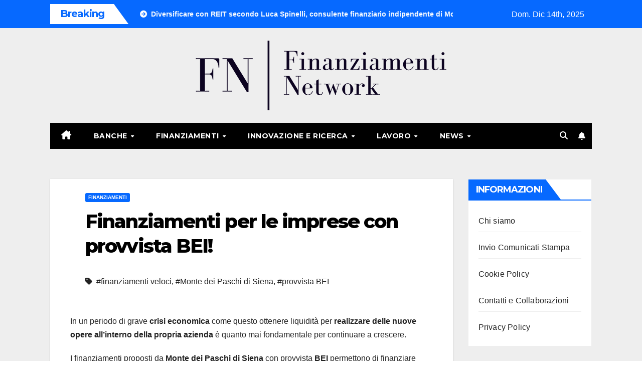

--- FILE ---
content_type: text/html; charset=UTF-8
request_url: https://www.finanziamentiblognetwork.it/finanziamenti-imprese-provvista-bei/
body_size: 13787
content:
<!DOCTYPE html>
<html dir="ltr" lang="it-IT" prefix="og: https://ogp.me/ns#"
 xmlns:fb="http://ogp.me/ns/fb#">
<head>
<meta charset="UTF-8">
<meta name="viewport" content="width=device-width, initial-scale=1">
<link rel="profile" href="https://gmpg.org/xfn/11">
<title>Finanziamenti per le imprese con provvista BEI! | Finanziamenti Blog Network</title>
	<style>img:is([sizes="auto" i], [sizes^="auto," i]) { contain-intrinsic-size: 3000px 1500px }</style>
	
		<!-- All in One SEO 4.8.3.2 - aioseo.com -->
	<meta name="description" content="In un periodo di grave crisi economica come questo ottenere liquidità per realizzare delle nuove opere all&#039;interno della propria azienda è quanto mai fondamentale per continuare a crescere. I finanziamenti proposti da Monte dei Paschi di Siena con provvista BEI permettono di finanziare ristrutturazioni e nuove opere nei settori industriali, agricoli e dei servizi in" />
	<meta name="robots" content="max-image-preview:large" />
	<meta name="author" content="admin"/>
	<link rel="canonical" href="https://www.finanziamentiblognetwork.it/finanziamenti-imprese-provvista-bei/" />
	<meta name="generator" content="All in One SEO (AIOSEO) 4.8.3.2" />
		<meta property="og:locale" content="it_IT" />
		<meta property="og:site_name" content="Finanziamenti Blog Network | Il magazine dedicato al mondo dei finanziamenti e dei contributi" />
		<meta property="og:type" content="article" />
		<meta property="og:title" content="Finanziamenti per le imprese con provvista BEI! | Finanziamenti Blog Network" />
		<meta property="og:description" content="In un periodo di grave crisi economica come questo ottenere liquidità per realizzare delle nuove opere all&#039;interno della propria azienda è quanto mai fondamentale per continuare a crescere. I finanziamenti proposti da Monte dei Paschi di Siena con provvista BEI permettono di finanziare ristrutturazioni e nuove opere nei settori industriali, agricoli e dei servizi in" />
		<meta property="og:url" content="https://www.finanziamentiblognetwork.it/finanziamenti-imprese-provvista-bei/" />
		<meta property="og:image" content="https://www.finanziamentiblognetwork.it/wp-content/uploads/2024/04/finanziamentiblognetwork-1.png" />
		<meta property="og:image:secure_url" content="https://www.finanziamentiblognetwork.it/wp-content/uploads/2024/04/finanziamentiblognetwork-1.png" />
		<meta property="article:published_time" content="2010-02-12T08:00:00+00:00" />
		<meta property="article:modified_time" content="2014-02-24T12:10:29+00:00" />
		<meta name="twitter:card" content="summary" />
		<meta name="twitter:title" content="Finanziamenti per le imprese con provvista BEI! | Finanziamenti Blog Network" />
		<meta name="twitter:description" content="In un periodo di grave crisi economica come questo ottenere liquidità per realizzare delle nuove opere all&#039;interno della propria azienda è quanto mai fondamentale per continuare a crescere. I finanziamenti proposti da Monte dei Paschi di Siena con provvista BEI permettono di finanziare ristrutturazioni e nuove opere nei settori industriali, agricoli e dei servizi in" />
		<meta name="twitter:image" content="https://www.finanziamentiblognetwork.it/wp-content/uploads/2024/04/finanziamentiblognetwork-1.png" />
		<script type="application/ld+json" class="aioseo-schema">
			{"@context":"https:\/\/schema.org","@graph":[{"@type":"Article","@id":"https:\/\/www.finanziamentiblognetwork.it\/finanziamenti-imprese-provvista-bei\/#article","name":"Finanziamenti per le imprese con provvista BEI! | Finanziamenti Blog Network","headline":"Finanziamenti per le imprese con provvista BEI!","author":{"@id":"https:\/\/www.finanziamentiblognetwork.it\/author\/admin\/#author"},"publisher":{"@id":"https:\/\/www.finanziamentiblognetwork.it\/#organization"},"image":{"@type":"ImageObject","url":"https:\/\/www.finanziamentiblognetwork.it\/wp-content\/uploads\/2024\/04\/finanziamentiblognetwork-1.png","@id":"https:\/\/www.finanziamentiblognetwork.it\/#articleImage","width":500,"height":139},"datePublished":"2010-02-12T08:00:00+01:00","dateModified":"2014-02-24T12:10:29+01:00","inLanguage":"it-IT","mainEntityOfPage":{"@id":"https:\/\/www.finanziamentiblognetwork.it\/finanziamenti-imprese-provvista-bei\/#webpage"},"isPartOf":{"@id":"https:\/\/www.finanziamentiblognetwork.it\/finanziamenti-imprese-provvista-bei\/#webpage"},"articleSection":"Finanziamenti, finanziamenti veloci, Monte dei Paschi di Siena, provvista BEI"},{"@type":"BreadcrumbList","@id":"https:\/\/www.finanziamentiblognetwork.it\/finanziamenti-imprese-provvista-bei\/#breadcrumblist","itemListElement":[{"@type":"ListItem","@id":"https:\/\/www.finanziamentiblognetwork.it#listItem","position":1,"name":"Home","item":"https:\/\/www.finanziamentiblognetwork.it","nextItem":{"@type":"ListItem","@id":"https:\/\/www.finanziamentiblognetwork.it\/category\/finanziamenti\/#listItem","name":"Finanziamenti"}},{"@type":"ListItem","@id":"https:\/\/www.finanziamentiblognetwork.it\/category\/finanziamenti\/#listItem","position":2,"name":"Finanziamenti","item":"https:\/\/www.finanziamentiblognetwork.it\/category\/finanziamenti\/","nextItem":{"@type":"ListItem","@id":"https:\/\/www.finanziamentiblognetwork.it\/finanziamenti-imprese-provvista-bei\/#listItem","name":"Finanziamenti per le imprese con provvista BEI!"},"previousItem":{"@type":"ListItem","@id":"https:\/\/www.finanziamentiblognetwork.it#listItem","name":"Home"}},{"@type":"ListItem","@id":"https:\/\/www.finanziamentiblognetwork.it\/finanziamenti-imprese-provvista-bei\/#listItem","position":3,"name":"Finanziamenti per le imprese con provvista BEI!","previousItem":{"@type":"ListItem","@id":"https:\/\/www.finanziamentiblognetwork.it\/category\/finanziamenti\/#listItem","name":"Finanziamenti"}}]},{"@type":"Organization","@id":"https:\/\/www.finanziamentiblognetwork.it\/#organization","name":"Finanziamenti Blog Network","description":"Il magazine dedicato al mondo dei finanziamenti e dei contributi","url":"https:\/\/www.finanziamentiblognetwork.it\/","logo":{"@type":"ImageObject","url":"https:\/\/www.finanziamentiblognetwork.it\/wp-content\/uploads\/2024\/04\/finanziamentiblognetwork-1.png","@id":"https:\/\/www.finanziamentiblognetwork.it\/finanziamenti-imprese-provvista-bei\/#organizationLogo","width":500,"height":139},"image":{"@id":"https:\/\/www.finanziamentiblognetwork.it\/finanziamenti-imprese-provvista-bei\/#organizationLogo"}},{"@type":"Person","@id":"https:\/\/www.finanziamentiblognetwork.it\/author\/admin\/#author","url":"https:\/\/www.finanziamentiblognetwork.it\/author\/admin\/","name":"admin","image":{"@type":"ImageObject","@id":"https:\/\/www.finanziamentiblognetwork.it\/finanziamenti-imprese-provvista-bei\/#authorImage","url":"https:\/\/secure.gravatar.com\/avatar\/c3a85ee1a4577e18413cd6dcdf8f414f32678df051392cdfddb95d8a6b6838b2?s=96&d=mm&r=g","width":96,"height":96,"caption":"admin"}},{"@type":"WebPage","@id":"https:\/\/www.finanziamentiblognetwork.it\/finanziamenti-imprese-provvista-bei\/#webpage","url":"https:\/\/www.finanziamentiblognetwork.it\/finanziamenti-imprese-provvista-bei\/","name":"Finanziamenti per le imprese con provvista BEI! | Finanziamenti Blog Network","description":"In un periodo di grave crisi economica come questo ottenere liquidit\u00e0 per realizzare delle nuove opere all'interno della propria azienda \u00e8 quanto mai fondamentale per continuare a crescere. I finanziamenti proposti da Monte dei Paschi di Siena con provvista BEI permettono di finanziare ristrutturazioni e nuove opere nei settori industriali, agricoli e dei servizi in","inLanguage":"it-IT","isPartOf":{"@id":"https:\/\/www.finanziamentiblognetwork.it\/#website"},"breadcrumb":{"@id":"https:\/\/www.finanziamentiblognetwork.it\/finanziamenti-imprese-provvista-bei\/#breadcrumblist"},"author":{"@id":"https:\/\/www.finanziamentiblognetwork.it\/author\/admin\/#author"},"creator":{"@id":"https:\/\/www.finanziamentiblognetwork.it\/author\/admin\/#author"},"datePublished":"2010-02-12T08:00:00+01:00","dateModified":"2014-02-24T12:10:29+01:00"},{"@type":"WebSite","@id":"https:\/\/www.finanziamentiblognetwork.it\/#website","url":"https:\/\/www.finanziamentiblognetwork.it\/","name":"Finanziamenti Blog Network","description":"Il magazine dedicato al mondo dei finanziamenti e dei contributi","inLanguage":"it-IT","publisher":{"@id":"https:\/\/www.finanziamentiblognetwork.it\/#organization"}}]}
		</script>
		<!-- All in One SEO -->

<link rel='dns-prefetch' href='//fonts.googleapis.com' />
<link rel="alternate" type="application/rss+xml" title="Finanziamenti Blog Network &raquo; Feed" href="https://www.finanziamentiblognetwork.it/feed/" />
<script>
window._wpemojiSettings = {"baseUrl":"https:\/\/s.w.org\/images\/core\/emoji\/16.0.1\/72x72\/","ext":".png","svgUrl":"https:\/\/s.w.org\/images\/core\/emoji\/16.0.1\/svg\/","svgExt":".svg","source":{"concatemoji":"https:\/\/www.finanziamentiblognetwork.it\/wp-includes\/js\/wp-emoji-release.min.js?ver=6.8.3"}};
/*! This file is auto-generated */
!function(s,n){var o,i,e;function c(e){try{var t={supportTests:e,timestamp:(new Date).valueOf()};sessionStorage.setItem(o,JSON.stringify(t))}catch(e){}}function p(e,t,n){e.clearRect(0,0,e.canvas.width,e.canvas.height),e.fillText(t,0,0);var t=new Uint32Array(e.getImageData(0,0,e.canvas.width,e.canvas.height).data),a=(e.clearRect(0,0,e.canvas.width,e.canvas.height),e.fillText(n,0,0),new Uint32Array(e.getImageData(0,0,e.canvas.width,e.canvas.height).data));return t.every(function(e,t){return e===a[t]})}function u(e,t){e.clearRect(0,0,e.canvas.width,e.canvas.height),e.fillText(t,0,0);for(var n=e.getImageData(16,16,1,1),a=0;a<n.data.length;a++)if(0!==n.data[a])return!1;return!0}function f(e,t,n,a){switch(t){case"flag":return n(e,"\ud83c\udff3\ufe0f\u200d\u26a7\ufe0f","\ud83c\udff3\ufe0f\u200b\u26a7\ufe0f")?!1:!n(e,"\ud83c\udde8\ud83c\uddf6","\ud83c\udde8\u200b\ud83c\uddf6")&&!n(e,"\ud83c\udff4\udb40\udc67\udb40\udc62\udb40\udc65\udb40\udc6e\udb40\udc67\udb40\udc7f","\ud83c\udff4\u200b\udb40\udc67\u200b\udb40\udc62\u200b\udb40\udc65\u200b\udb40\udc6e\u200b\udb40\udc67\u200b\udb40\udc7f");case"emoji":return!a(e,"\ud83e\udedf")}return!1}function g(e,t,n,a){var r="undefined"!=typeof WorkerGlobalScope&&self instanceof WorkerGlobalScope?new OffscreenCanvas(300,150):s.createElement("canvas"),o=r.getContext("2d",{willReadFrequently:!0}),i=(o.textBaseline="top",o.font="600 32px Arial",{});return e.forEach(function(e){i[e]=t(o,e,n,a)}),i}function t(e){var t=s.createElement("script");t.src=e,t.defer=!0,s.head.appendChild(t)}"undefined"!=typeof Promise&&(o="wpEmojiSettingsSupports",i=["flag","emoji"],n.supports={everything:!0,everythingExceptFlag:!0},e=new Promise(function(e){s.addEventListener("DOMContentLoaded",e,{once:!0})}),new Promise(function(t){var n=function(){try{var e=JSON.parse(sessionStorage.getItem(o));if("object"==typeof e&&"number"==typeof e.timestamp&&(new Date).valueOf()<e.timestamp+604800&&"object"==typeof e.supportTests)return e.supportTests}catch(e){}return null}();if(!n){if("undefined"!=typeof Worker&&"undefined"!=typeof OffscreenCanvas&&"undefined"!=typeof URL&&URL.createObjectURL&&"undefined"!=typeof Blob)try{var e="postMessage("+g.toString()+"("+[JSON.stringify(i),f.toString(),p.toString(),u.toString()].join(",")+"));",a=new Blob([e],{type:"text/javascript"}),r=new Worker(URL.createObjectURL(a),{name:"wpTestEmojiSupports"});return void(r.onmessage=function(e){c(n=e.data),r.terminate(),t(n)})}catch(e){}c(n=g(i,f,p,u))}t(n)}).then(function(e){for(var t in e)n.supports[t]=e[t],n.supports.everything=n.supports.everything&&n.supports[t],"flag"!==t&&(n.supports.everythingExceptFlag=n.supports.everythingExceptFlag&&n.supports[t]);n.supports.everythingExceptFlag=n.supports.everythingExceptFlag&&!n.supports.flag,n.DOMReady=!1,n.readyCallback=function(){n.DOMReady=!0}}).then(function(){return e}).then(function(){var e;n.supports.everything||(n.readyCallback(),(e=n.source||{}).concatemoji?t(e.concatemoji):e.wpemoji&&e.twemoji&&(t(e.twemoji),t(e.wpemoji)))}))}((window,document),window._wpemojiSettings);
</script>
<style id='wp-emoji-styles-inline-css'>

	img.wp-smiley, img.emoji {
		display: inline !important;
		border: none !important;
		box-shadow: none !important;
		height: 1em !important;
		width: 1em !important;
		margin: 0 0.07em !important;
		vertical-align: -0.1em !important;
		background: none !important;
		padding: 0 !important;
	}
</style>
<link rel='stylesheet' id='wp-block-library-css' href='https://www.finanziamentiblognetwork.it/wp-includes/css/dist/block-library/style.min.css?ver=6.8.3' media='all' />
<style id='wp-block-library-theme-inline-css'>
.wp-block-audio :where(figcaption){color:#555;font-size:13px;text-align:center}.is-dark-theme .wp-block-audio :where(figcaption){color:#ffffffa6}.wp-block-audio{margin:0 0 1em}.wp-block-code{border:1px solid #ccc;border-radius:4px;font-family:Menlo,Consolas,monaco,monospace;padding:.8em 1em}.wp-block-embed :where(figcaption){color:#555;font-size:13px;text-align:center}.is-dark-theme .wp-block-embed :where(figcaption){color:#ffffffa6}.wp-block-embed{margin:0 0 1em}.blocks-gallery-caption{color:#555;font-size:13px;text-align:center}.is-dark-theme .blocks-gallery-caption{color:#ffffffa6}:root :where(.wp-block-image figcaption){color:#555;font-size:13px;text-align:center}.is-dark-theme :root :where(.wp-block-image figcaption){color:#ffffffa6}.wp-block-image{margin:0 0 1em}.wp-block-pullquote{border-bottom:4px solid;border-top:4px solid;color:currentColor;margin-bottom:1.75em}.wp-block-pullquote cite,.wp-block-pullquote footer,.wp-block-pullquote__citation{color:currentColor;font-size:.8125em;font-style:normal;text-transform:uppercase}.wp-block-quote{border-left:.25em solid;margin:0 0 1.75em;padding-left:1em}.wp-block-quote cite,.wp-block-quote footer{color:currentColor;font-size:.8125em;font-style:normal;position:relative}.wp-block-quote:where(.has-text-align-right){border-left:none;border-right:.25em solid;padding-left:0;padding-right:1em}.wp-block-quote:where(.has-text-align-center){border:none;padding-left:0}.wp-block-quote.is-large,.wp-block-quote.is-style-large,.wp-block-quote:where(.is-style-plain){border:none}.wp-block-search .wp-block-search__label{font-weight:700}.wp-block-search__button{border:1px solid #ccc;padding:.375em .625em}:where(.wp-block-group.has-background){padding:1.25em 2.375em}.wp-block-separator.has-css-opacity{opacity:.4}.wp-block-separator{border:none;border-bottom:2px solid;margin-left:auto;margin-right:auto}.wp-block-separator.has-alpha-channel-opacity{opacity:1}.wp-block-separator:not(.is-style-wide):not(.is-style-dots){width:100px}.wp-block-separator.has-background:not(.is-style-dots){border-bottom:none;height:1px}.wp-block-separator.has-background:not(.is-style-wide):not(.is-style-dots){height:2px}.wp-block-table{margin:0 0 1em}.wp-block-table td,.wp-block-table th{word-break:normal}.wp-block-table :where(figcaption){color:#555;font-size:13px;text-align:center}.is-dark-theme .wp-block-table :where(figcaption){color:#ffffffa6}.wp-block-video :where(figcaption){color:#555;font-size:13px;text-align:center}.is-dark-theme .wp-block-video :where(figcaption){color:#ffffffa6}.wp-block-video{margin:0 0 1em}:root :where(.wp-block-template-part.has-background){margin-bottom:0;margin-top:0;padding:1.25em 2.375em}
</style>
<style id='classic-theme-styles-inline-css'>
/*! This file is auto-generated */
.wp-block-button__link{color:#fff;background-color:#32373c;border-radius:9999px;box-shadow:none;text-decoration:none;padding:calc(.667em + 2px) calc(1.333em + 2px);font-size:1.125em}.wp-block-file__button{background:#32373c;color:#fff;text-decoration:none}
</style>
<style id='global-styles-inline-css'>
:root{--wp--preset--aspect-ratio--square: 1;--wp--preset--aspect-ratio--4-3: 4/3;--wp--preset--aspect-ratio--3-4: 3/4;--wp--preset--aspect-ratio--3-2: 3/2;--wp--preset--aspect-ratio--2-3: 2/3;--wp--preset--aspect-ratio--16-9: 16/9;--wp--preset--aspect-ratio--9-16: 9/16;--wp--preset--color--black: #000000;--wp--preset--color--cyan-bluish-gray: #abb8c3;--wp--preset--color--white: #ffffff;--wp--preset--color--pale-pink: #f78da7;--wp--preset--color--vivid-red: #cf2e2e;--wp--preset--color--luminous-vivid-orange: #ff6900;--wp--preset--color--luminous-vivid-amber: #fcb900;--wp--preset--color--light-green-cyan: #7bdcb5;--wp--preset--color--vivid-green-cyan: #00d084;--wp--preset--color--pale-cyan-blue: #8ed1fc;--wp--preset--color--vivid-cyan-blue: #0693e3;--wp--preset--color--vivid-purple: #9b51e0;--wp--preset--gradient--vivid-cyan-blue-to-vivid-purple: linear-gradient(135deg,rgba(6,147,227,1) 0%,rgb(155,81,224) 100%);--wp--preset--gradient--light-green-cyan-to-vivid-green-cyan: linear-gradient(135deg,rgb(122,220,180) 0%,rgb(0,208,130) 100%);--wp--preset--gradient--luminous-vivid-amber-to-luminous-vivid-orange: linear-gradient(135deg,rgba(252,185,0,1) 0%,rgba(255,105,0,1) 100%);--wp--preset--gradient--luminous-vivid-orange-to-vivid-red: linear-gradient(135deg,rgba(255,105,0,1) 0%,rgb(207,46,46) 100%);--wp--preset--gradient--very-light-gray-to-cyan-bluish-gray: linear-gradient(135deg,rgb(238,238,238) 0%,rgb(169,184,195) 100%);--wp--preset--gradient--cool-to-warm-spectrum: linear-gradient(135deg,rgb(74,234,220) 0%,rgb(151,120,209) 20%,rgb(207,42,186) 40%,rgb(238,44,130) 60%,rgb(251,105,98) 80%,rgb(254,248,76) 100%);--wp--preset--gradient--blush-light-purple: linear-gradient(135deg,rgb(255,206,236) 0%,rgb(152,150,240) 100%);--wp--preset--gradient--blush-bordeaux: linear-gradient(135deg,rgb(254,205,165) 0%,rgb(254,45,45) 50%,rgb(107,0,62) 100%);--wp--preset--gradient--luminous-dusk: linear-gradient(135deg,rgb(255,203,112) 0%,rgb(199,81,192) 50%,rgb(65,88,208) 100%);--wp--preset--gradient--pale-ocean: linear-gradient(135deg,rgb(255,245,203) 0%,rgb(182,227,212) 50%,rgb(51,167,181) 100%);--wp--preset--gradient--electric-grass: linear-gradient(135deg,rgb(202,248,128) 0%,rgb(113,206,126) 100%);--wp--preset--gradient--midnight: linear-gradient(135deg,rgb(2,3,129) 0%,rgb(40,116,252) 100%);--wp--preset--font-size--small: 13px;--wp--preset--font-size--medium: 20px;--wp--preset--font-size--large: 36px;--wp--preset--font-size--x-large: 42px;--wp--preset--spacing--20: 0.44rem;--wp--preset--spacing--30: 0.67rem;--wp--preset--spacing--40: 1rem;--wp--preset--spacing--50: 1.5rem;--wp--preset--spacing--60: 2.25rem;--wp--preset--spacing--70: 3.38rem;--wp--preset--spacing--80: 5.06rem;--wp--preset--shadow--natural: 6px 6px 9px rgba(0, 0, 0, 0.2);--wp--preset--shadow--deep: 12px 12px 50px rgba(0, 0, 0, 0.4);--wp--preset--shadow--sharp: 6px 6px 0px rgba(0, 0, 0, 0.2);--wp--preset--shadow--outlined: 6px 6px 0px -3px rgba(255, 255, 255, 1), 6px 6px rgba(0, 0, 0, 1);--wp--preset--shadow--crisp: 6px 6px 0px rgba(0, 0, 0, 1);}:where(.is-layout-flex){gap: 0.5em;}:where(.is-layout-grid){gap: 0.5em;}body .is-layout-flex{display: flex;}.is-layout-flex{flex-wrap: wrap;align-items: center;}.is-layout-flex > :is(*, div){margin: 0;}body .is-layout-grid{display: grid;}.is-layout-grid > :is(*, div){margin: 0;}:where(.wp-block-columns.is-layout-flex){gap: 2em;}:where(.wp-block-columns.is-layout-grid){gap: 2em;}:where(.wp-block-post-template.is-layout-flex){gap: 1.25em;}:where(.wp-block-post-template.is-layout-grid){gap: 1.25em;}.has-black-color{color: var(--wp--preset--color--black) !important;}.has-cyan-bluish-gray-color{color: var(--wp--preset--color--cyan-bluish-gray) !important;}.has-white-color{color: var(--wp--preset--color--white) !important;}.has-pale-pink-color{color: var(--wp--preset--color--pale-pink) !important;}.has-vivid-red-color{color: var(--wp--preset--color--vivid-red) !important;}.has-luminous-vivid-orange-color{color: var(--wp--preset--color--luminous-vivid-orange) !important;}.has-luminous-vivid-amber-color{color: var(--wp--preset--color--luminous-vivid-amber) !important;}.has-light-green-cyan-color{color: var(--wp--preset--color--light-green-cyan) !important;}.has-vivid-green-cyan-color{color: var(--wp--preset--color--vivid-green-cyan) !important;}.has-pale-cyan-blue-color{color: var(--wp--preset--color--pale-cyan-blue) !important;}.has-vivid-cyan-blue-color{color: var(--wp--preset--color--vivid-cyan-blue) !important;}.has-vivid-purple-color{color: var(--wp--preset--color--vivid-purple) !important;}.has-black-background-color{background-color: var(--wp--preset--color--black) !important;}.has-cyan-bluish-gray-background-color{background-color: var(--wp--preset--color--cyan-bluish-gray) !important;}.has-white-background-color{background-color: var(--wp--preset--color--white) !important;}.has-pale-pink-background-color{background-color: var(--wp--preset--color--pale-pink) !important;}.has-vivid-red-background-color{background-color: var(--wp--preset--color--vivid-red) !important;}.has-luminous-vivid-orange-background-color{background-color: var(--wp--preset--color--luminous-vivid-orange) !important;}.has-luminous-vivid-amber-background-color{background-color: var(--wp--preset--color--luminous-vivid-amber) !important;}.has-light-green-cyan-background-color{background-color: var(--wp--preset--color--light-green-cyan) !important;}.has-vivid-green-cyan-background-color{background-color: var(--wp--preset--color--vivid-green-cyan) !important;}.has-pale-cyan-blue-background-color{background-color: var(--wp--preset--color--pale-cyan-blue) !important;}.has-vivid-cyan-blue-background-color{background-color: var(--wp--preset--color--vivid-cyan-blue) !important;}.has-vivid-purple-background-color{background-color: var(--wp--preset--color--vivid-purple) !important;}.has-black-border-color{border-color: var(--wp--preset--color--black) !important;}.has-cyan-bluish-gray-border-color{border-color: var(--wp--preset--color--cyan-bluish-gray) !important;}.has-white-border-color{border-color: var(--wp--preset--color--white) !important;}.has-pale-pink-border-color{border-color: var(--wp--preset--color--pale-pink) !important;}.has-vivid-red-border-color{border-color: var(--wp--preset--color--vivid-red) !important;}.has-luminous-vivid-orange-border-color{border-color: var(--wp--preset--color--luminous-vivid-orange) !important;}.has-luminous-vivid-amber-border-color{border-color: var(--wp--preset--color--luminous-vivid-amber) !important;}.has-light-green-cyan-border-color{border-color: var(--wp--preset--color--light-green-cyan) !important;}.has-vivid-green-cyan-border-color{border-color: var(--wp--preset--color--vivid-green-cyan) !important;}.has-pale-cyan-blue-border-color{border-color: var(--wp--preset--color--pale-cyan-blue) !important;}.has-vivid-cyan-blue-border-color{border-color: var(--wp--preset--color--vivid-cyan-blue) !important;}.has-vivid-purple-border-color{border-color: var(--wp--preset--color--vivid-purple) !important;}.has-vivid-cyan-blue-to-vivid-purple-gradient-background{background: var(--wp--preset--gradient--vivid-cyan-blue-to-vivid-purple) !important;}.has-light-green-cyan-to-vivid-green-cyan-gradient-background{background: var(--wp--preset--gradient--light-green-cyan-to-vivid-green-cyan) !important;}.has-luminous-vivid-amber-to-luminous-vivid-orange-gradient-background{background: var(--wp--preset--gradient--luminous-vivid-amber-to-luminous-vivid-orange) !important;}.has-luminous-vivid-orange-to-vivid-red-gradient-background{background: var(--wp--preset--gradient--luminous-vivid-orange-to-vivid-red) !important;}.has-very-light-gray-to-cyan-bluish-gray-gradient-background{background: var(--wp--preset--gradient--very-light-gray-to-cyan-bluish-gray) !important;}.has-cool-to-warm-spectrum-gradient-background{background: var(--wp--preset--gradient--cool-to-warm-spectrum) !important;}.has-blush-light-purple-gradient-background{background: var(--wp--preset--gradient--blush-light-purple) !important;}.has-blush-bordeaux-gradient-background{background: var(--wp--preset--gradient--blush-bordeaux) !important;}.has-luminous-dusk-gradient-background{background: var(--wp--preset--gradient--luminous-dusk) !important;}.has-pale-ocean-gradient-background{background: var(--wp--preset--gradient--pale-ocean) !important;}.has-electric-grass-gradient-background{background: var(--wp--preset--gradient--electric-grass) !important;}.has-midnight-gradient-background{background: var(--wp--preset--gradient--midnight) !important;}.has-small-font-size{font-size: var(--wp--preset--font-size--small) !important;}.has-medium-font-size{font-size: var(--wp--preset--font-size--medium) !important;}.has-large-font-size{font-size: var(--wp--preset--font-size--large) !important;}.has-x-large-font-size{font-size: var(--wp--preset--font-size--x-large) !important;}
:where(.wp-block-post-template.is-layout-flex){gap: 1.25em;}:where(.wp-block-post-template.is-layout-grid){gap: 1.25em;}
:where(.wp-block-columns.is-layout-flex){gap: 2em;}:where(.wp-block-columns.is-layout-grid){gap: 2em;}
:root :where(.wp-block-pullquote){font-size: 1.5em;line-height: 1.6;}
</style>
<link rel='stylesheet' id='digg-digg-css' href='https://www.finanziamentiblognetwork.it/wp-content/plugins/digg-digg/css/diggdigg-style.css?ver=5.3.6' media='screen' />
<link rel='stylesheet' id='newsup-fonts-css' href='//fonts.googleapis.com/css?family=Montserrat%3A400%2C500%2C700%2C800%7CWork%2BSans%3A300%2C400%2C500%2C600%2C700%2C800%2C900%26display%3Dswap&#038;subset=latin%2Clatin-ext' media='all' />
<link rel='stylesheet' id='bootstrap-css' href='https://www.finanziamentiblognetwork.it/wp-content/themes/newsup/css/bootstrap.css?ver=6.8.3' media='all' />
<link rel='stylesheet' id='newsup-style-css' href='https://www.finanziamentiblognetwork.it/wp-content/themes/newsmark/style.css?ver=6.8.3' media='all' />
<link rel='stylesheet' id='font-awesome-5-all-css' href='https://www.finanziamentiblognetwork.it/wp-content/themes/newsup/css/font-awesome/css/all.min.css?ver=6.8.3' media='all' />
<link rel='stylesheet' id='font-awesome-4-shim-css' href='https://www.finanziamentiblognetwork.it/wp-content/themes/newsup/css/font-awesome/css/v4-shims.min.css?ver=6.8.3' media='all' />
<link rel='stylesheet' id='owl-carousel-css' href='https://www.finanziamentiblognetwork.it/wp-content/themes/newsup/css/owl.carousel.css?ver=6.8.3' media='all' />
<link rel='stylesheet' id='smartmenus-css' href='https://www.finanziamentiblognetwork.it/wp-content/themes/newsup/css/jquery.smartmenus.bootstrap.css?ver=6.8.3' media='all' />
<link rel='stylesheet' id='newsup-custom-css-css' href='https://www.finanziamentiblognetwork.it/wp-content/themes/newsup/inc/ansar/customize/css/customizer.css?ver=1.0' media='all' />
<link rel='stylesheet' id='newsup-style-parent-css' href='https://www.finanziamentiblognetwork.it/wp-content/themes/newsup/style.css?ver=6.8.3' media='all' />
<link rel='stylesheet' id='newsmark-style-css' href='https://www.finanziamentiblognetwork.it/wp-content/themes/newsmark/style.css?ver=1.0' media='all' />
<link rel='stylesheet' id='newsmark-default-css-css' href='https://www.finanziamentiblognetwork.it/wp-content/themes/newsmark/css/colors/default.css?ver=6.8.3' media='all' />
<script src="https://www.finanziamentiblognetwork.it/wp-includes/js/jquery/jquery.min.js?ver=3.7.1" id="jquery-core-js"></script>
<script src="https://www.finanziamentiblognetwork.it/wp-includes/js/jquery/jquery-migrate.min.js?ver=3.4.1" id="jquery-migrate-js"></script>
<script src="https://www.finanziamentiblognetwork.it/wp-content/themes/newsup/js/navigation.js?ver=6.8.3" id="newsup-navigation-js"></script>
<script src="https://www.finanziamentiblognetwork.it/wp-content/themes/newsup/js/bootstrap.js?ver=6.8.3" id="bootstrap-js"></script>
<script src="https://www.finanziamentiblognetwork.it/wp-content/themes/newsup/js/owl.carousel.min.js?ver=6.8.3" id="owl-carousel-min-js"></script>
<script src="https://www.finanziamentiblognetwork.it/wp-content/themes/newsup/js/jquery.smartmenus.js?ver=6.8.3" id="smartmenus-js-js"></script>
<script src="https://www.finanziamentiblognetwork.it/wp-content/themes/newsup/js/jquery.smartmenus.bootstrap.js?ver=6.8.3" id="bootstrap-smartmenus-js-js"></script>
<script src="https://www.finanziamentiblognetwork.it/wp-content/themes/newsup/js/jquery.marquee.js?ver=6.8.3" id="newsup-marquee-js-js"></script>
<script src="https://www.finanziamentiblognetwork.it/wp-content/themes/newsup/js/main.js?ver=6.8.3" id="newsup-main-js-js"></script>
<link rel="https://api.w.org/" href="https://www.finanziamentiblognetwork.it/wp-json/" /><link rel="alternate" title="JSON" type="application/json" href="https://www.finanziamentiblognetwork.it/wp-json/wp/v2/posts/433" /><link rel="EditURI" type="application/rsd+xml" title="RSD" href="https://www.finanziamentiblognetwork.it/xmlrpc.php?rsd" />
<meta name="generator" content="WordPress 6.8.3" />
<link rel='shortlink' href='https://www.finanziamentiblognetwork.it/?p=433' />
<link rel="alternate" title="oEmbed (JSON)" type="application/json+oembed" href="https://www.finanziamentiblognetwork.it/wp-json/oembed/1.0/embed?url=https%3A%2F%2Fwww.finanziamentiblognetwork.it%2Ffinanziamenti-imprese-provvista-bei%2F" />
<link rel="alternate" title="oEmbed (XML)" type="text/xml+oembed" href="https://www.finanziamentiblognetwork.it/wp-json/oembed/1.0/embed?url=https%3A%2F%2Fwww.finanziamentiblognetwork.it%2Ffinanziamenti-imprese-provvista-bei%2F&#038;format=xml" />
<meta property="fb:app_id" content="316819605059717"/> 
<style type="text/css" id="custom-background-css">
    .wrapper { background-color: #eee; }
</style>
<script type="text/javascript" src="https://www.finanziamentiblognetwork.it/wp-content/plugins/si-captcha-for-wordpress/captcha/si_captcha.js?ver=1765746431"></script>
<!-- begin SI CAPTCHA Anti-Spam - login/register form style -->
<style type="text/css">
.si_captcha_small { width:175px; height:45px; padding-top:10px; padding-bottom:10px; }
.si_captcha_large { width:250px; height:60px; padding-top:10px; padding-bottom:10px; }
img#si_image_com { border-style:none; margin:0; padding-right:5px; float:left; }
img#si_image_reg { border-style:none; margin:0; padding-right:5px; float:left; }
img#si_image_log { border-style:none; margin:0; padding-right:5px; float:left; }
img#si_image_side_login { border-style:none; margin:0; padding-right:5px; float:left; }
img#si_image_checkout { border-style:none; margin:0; padding-right:5px; float:left; }
img#si_image_jetpack { border-style:none; margin:0; padding-right:5px; float:left; }
img#si_image_bbpress_topic { border-style:none; margin:0; padding-right:5px; float:left; }
.si_captcha_refresh { border-style:none; margin:0; vertical-align:bottom; }
div#si_captcha_input { display:block; padding-top:15px; padding-bottom:5px; }
label#si_captcha_code_label { margin:0; }
input#si_captcha_code_input { width:65px; }
p#si_captcha_code_p { clear: left; padding-top:10px; }
.si-captcha-jetpack-error { color:#DC3232; }
</style>
<!-- end SI CAPTCHA Anti-Spam - login/register form style -->
    <style type="text/css">
            .site-title,
        .site-description {
            position: absolute;
            clip: rect(1px, 1px, 1px, 1px);
        }
        </style>
    		<style id="wp-custom-css">
			footer .mg-footer-bottom-area {
    
    display: none;
}

footer .mg-footer-copyright {
        display: none;
}		</style>
		</head>
<body data-rsssl=1 class="wp-singular post-template-default single single-post postid-433 single-format-standard wp-custom-logo wp-embed-responsive wp-theme-newsup wp-child-theme-newsmark ta-hide-date-author-in-list" >
<div id="page" class="site">
<a class="skip-link screen-reader-text" href="#content">
Salta al contenuto</a>
    <div class="wrapper">
        <header class="mg-headwidget">
            <!--==================== TOP BAR ====================-->

            <div class="mg-head-detail hidden-xs">
    <div class="container-fluid">
        <div class="row align-items-center">
            <div class="col-md-9 col-xs-12">
                            <div class="mg-latest-news-sec">
                 
                    <div class="mg-latest-news">
                         <div class="bn_title">
                            <h2 class="title">
                                                                    Breaking<span></span>
                                                            </h2>
                        </div>
                         
                        <div class="mg-latest-news-slider marquee">
                                                                                        <a href="https://www.finanziamentiblognetwork.it/cashback-xtb-premiati-i-clienti-attivi/">
                                        <span>Cashback XTB: premiati i clienti attivi</span>
                                     </a>
                                                                        <a href="https://www.finanziamentiblognetwork.it/diversificare-con-reit-secondo-luca-spinelli-consulente-finanziario-indipendente-di-monza/">
                                        <span>Diversificare con REIT secondo Luca Spinelli, consulente finanziario indipendente di Monza</span>
                                     </a>
                                                                        <a href="https://www.finanziamentiblognetwork.it/finanza-tech-come-gestire-i-flussi-di-cassa-aziendali-a-fine-anno-5-consigli-per-le-imprese/">
                                        <span>Finanza.tech, come gestire i flussi di cassa aziendali a fine anno: 5 consigli per le imprese</span>
                                     </a>
                                                                        <a href="https://www.finanziamentiblognetwork.it/rating-di-legalita-agcm-assegna-a-finanza-tech-il-punteggio-massimo/">
                                        <span>Rating di Legalità, AGCM assegna a Finanza.tech il punteggio massimo</span>
                                     </a>
                                                                        <a href="https://www.finanziamentiblognetwork.it/nasce-fidogreen-la-nuova-soluzione-di-finanza-alternativa-per-i-progetti-aziendali-esg-a-lanciarlo-e-ener2crowd-che-con-loccasione-ha-anche-implementato-il-tasso-var/">
                                        <span>NASCE «FIDOGREEN», LA NUOVA SOLUZIONE DI FINANZA ALTERNATIVA PER I PROGETTI AZIENDALI «ESG»: A LANCIARLO È ENER2CROWD, CHE CON L&#8217;OCCASIONE HA ANCHE IMPLEMENTATO IL «TASSO VARIABILE», UN&#8217;IDEA INNOVATIVA PER IL CROWDFUNDING</span>
                                     </a>
                                                            </div>
                    </div>
            </div>
                    </div>
            <div class="col-md-3 col-xs-12">
                <ul class="info-left float-md-right">
                                <li>Dom. Dic 14th, 2025                 <span  id="time" class="time"></span>
                        </li>
                        </ul>
            </div>
    
        </div>
    </div>
</div>
            <div class="clearfix"></div>
                        <div class="mg-nav-widget-area-back" style='background-image: url("https://www.finanziamentiblognetwork.it/wp-content/themes/newsmark/images/head-back.jpg" );'>
                        <div class="overlay">
              <div class="inner"  style="background-color:#eee;" > 
                <div class="container-fluid">
                    <div class="mg-nav-widget-area">
                        <div class="row align-items-center">
                                                      <div class="col-12 text-center mx-auto">
                                <div class="navbar-header">
                                  <div class="site-logo">
                                    <a href="https://www.finanziamentiblognetwork.it/" class="navbar-brand" rel="home"><img width="500" height="139" src="https://www.finanziamentiblognetwork.it/wp-content/uploads/2024/04/finanziamentiblognetwork-1.png" class="custom-logo" alt="Finanziamenti Blog Network" decoding="async" fetchpriority="high" srcset="https://www.finanziamentiblognetwork.it/wp-content/uploads/2024/04/finanziamentiblognetwork-1.png 500w, https://www.finanziamentiblognetwork.it/wp-content/uploads/2024/04/finanziamentiblognetwork-1-300x83.png 300w" sizes="(max-width: 500px) 100vw, 500px" /></a>                                  </div>
                                  <div class="site-branding-text d-none">
                                                                            <p class="site-title"> <a href="https://www.finanziamentiblognetwork.it/" rel="home">Finanziamenti Blog Network</a></p>
                                                                            <p class="site-description">Il magazine dedicato al mondo dei finanziamenti e dei contributi</p>
                                  </div> 
                                </div>
                            </div>
                           
                        </div>
                    </div>
                </div>
              </div>
              </div>
          </div>
    <div class="mg-menu-full">
      <div class="container-fluid">
      <nav class="navbar navbar-expand-lg navbar-wp">
          <!-- Right nav -->
                    <div class="m-header align-items-center">
                                                <a class="mobilehomebtn" href="https://www.finanziamentiblognetwork.it"><span class="fas fa-home"></span></a>
                        <!-- navbar-toggle -->
                        <button class="navbar-toggler mx-auto" type="button" data-toggle="collapse" data-target="#navbar-wp" aria-controls="navbarSupportedContent" aria-expanded="false" aria-label="Attiva/disattiva navigazione">
                          <span class="burger">
                            <span class="burger-line"></span>
                            <span class="burger-line"></span>
                            <span class="burger-line"></span>
                          </span>
                        </button>
                        <!-- /navbar-toggle -->
                            <div class="dropdown show mg-search-box pr-2">
        <a class="dropdown-toggle msearch ml-auto" href="#" role="button" id="dropdownMenuLink" data-toggle="dropdown" aria-haspopup="true" aria-expanded="false">
            <i class="fas fa-search"></i>
        </a>
        <div class="dropdown-menu searchinner" aria-labelledby="dropdownMenuLink">
            <form role="search" method="get" id="searchform" action="https://www.finanziamentiblognetwork.it/">
  <div class="input-group">
    <input type="search" class="form-control" placeholder="Cerca" value="" name="s" />
    <span class="input-group-btn btn-default">
    <button type="submit" class="btn"> <i class="fas fa-search"></i> </button>
    </span> </div>
</form>        </div>
    </div>
              <a href="#"  target="_blank"   class="btn-bell btn-theme mx-2">
            <i class="fa fa-bell"></i>
        </a>
                          </div>
                    <!-- /Right nav -->
         
          
                  <div class="collapse navbar-collapse" id="navbar-wp">
                  	<div class="d-md-block">
                  <ul id="menu-main-menu" class="nav navbar-nav mr-auto"><li class="active home"><a class="homebtn" href="https://www.finanziamentiblognetwork.it"><span class='fa-solid fa-house-chimney'></span></a></li><li id="menu-item-753" class="menu-item menu-item-type-taxonomy menu-item-object-category menu-item-has-children menu-item-753 dropdown"><a class="nav-link" title="Banche" href="https://www.finanziamentiblognetwork.it/category/banche/" data-toggle="dropdown" class="dropdown-toggle">Banche </a>
<ul role="menu" class=" dropdown-menu">
	<li id="menu-item-749" class="menu-item menu-item-type-taxonomy menu-item-object-category menu-item-749"><a class="dropdown-item" title="Agevolazioni" href="https://www.finanziamentiblognetwork.it/category/agevolazioni/">Agevolazioni</a></li>
	<li id="menu-item-752" class="menu-item menu-item-type-taxonomy menu-item-object-category menu-item-752"><a class="dropdown-item" title="Assicurazioni" href="https://www.finanziamentiblognetwork.it/category/assicurazioni/">Assicurazioni</a></li>
	<li id="menu-item-756" class="menu-item menu-item-type-taxonomy menu-item-object-category menu-item-756"><a class="dropdown-item" title="Credito banca" href="https://www.finanziamentiblognetwork.it/category/credito-banca/">Credito banca</a></li>
	<li id="menu-item-755" class="menu-item menu-item-type-taxonomy menu-item-object-category menu-item-755"><a class="dropdown-item" title="Confidi" href="https://www.finanziamentiblognetwork.it/category/confidi/">Confidi</a></li>
	<li id="menu-item-770" class="menu-item menu-item-type-taxonomy menu-item-object-category menu-item-770"><a class="dropdown-item" title="Microcredito" href="https://www.finanziamentiblognetwork.it/category/microcredito/">Microcredito</a></li>
	<li id="menu-item-771" class="menu-item menu-item-type-taxonomy menu-item-object-category menu-item-771"><a class="dropdown-item" title="Moratoria debiti" href="https://www.finanziamentiblognetwork.it/category/moratoria-debiti/">Moratoria debiti</a></li>
	<li id="menu-item-772" class="menu-item menu-item-type-taxonomy menu-item-object-category menu-item-772"><a class="dropdown-item" title="Mutuo" href="https://www.finanziamentiblognetwork.it/category/mutuo/">Mutuo</a></li>
	<li id="menu-item-776" class="menu-item menu-item-type-taxonomy menu-item-object-category menu-item-776"><a class="dropdown-item" title="Prestiti" href="https://www.finanziamentiblognetwork.it/category/prestiti/">Prestiti</a></li>
</ul>
</li>
<li id="menu-item-759" class="menu-item menu-item-type-taxonomy menu-item-object-category current-post-ancestor current-menu-parent current-post-parent menu-item-has-children menu-item-759 dropdown"><a class="nav-link" title="Finanziamenti" href="https://www.finanziamentiblognetwork.it/category/finanziamenti/" data-toggle="dropdown" class="dropdown-toggle">Finanziamenti </a>
<ul role="menu" class=" dropdown-menu">
	<li id="menu-item-760" class="menu-item menu-item-type-taxonomy menu-item-object-category menu-item-760"><a class="dropdown-item" title="Finanziamenti regionali" href="https://www.finanziamentiblognetwork.it/category/finanziamenti-regionali/">Finanziamenti regionali</a></li>
	<li id="menu-item-775" class="menu-item menu-item-type-taxonomy menu-item-object-category menu-item-775"><a class="dropdown-item" title="Nuovi finanziamenti" href="https://www.finanziamentiblognetwork.it/category/nuovi-finanziamenti/">Nuovi finanziamenti</a></li>
	<li id="menu-item-766" class="menu-item menu-item-type-taxonomy menu-item-object-category menu-item-has-children menu-item-766 dropdown"><a class="dropdown-item" title="Investimenti" href="https://www.finanziamentiblognetwork.it/category/investimenti/">Investimenti</a>
	<ul role="menu" class=" dropdown-menu">
		<li id="menu-item-767" class="menu-item menu-item-type-taxonomy menu-item-object-category menu-item-767"><a class="dropdown-item" title="Investimenti immobiliari" href="https://www.finanziamentiblognetwork.it/category/investimenti-immobiliari/">Investimenti immobiliari</a></li>
	</ul>
</li>
	<li id="menu-item-761" class="menu-item menu-item-type-taxonomy menu-item-object-category menu-item-761"><a class="dropdown-item" title="Fondi Europei" href="https://www.finanziamentiblognetwork.it/category/fondi-europei/">Fondi Europei</a></li>
	<li id="menu-item-780" class="menu-item menu-item-type-taxonomy menu-item-object-category menu-item-780"><a class="dropdown-item" title="Trading" href="https://www.finanziamentiblognetwork.it/category/trading/">Trading</a></li>
</ul>
</li>
<li id="menu-item-764" class="menu-item menu-item-type-taxonomy menu-item-object-category menu-item-has-children menu-item-764 dropdown"><a class="nav-link" title="Innovazione e ricerca" href="https://www.finanziamentiblognetwork.it/category/innovazione-e-ricerca/" data-toggle="dropdown" class="dropdown-toggle">Innovazione e ricerca </a>
<ul role="menu" class=" dropdown-menu">
	<li id="menu-item-763" class="menu-item menu-item-type-taxonomy menu-item-object-category menu-item-763"><a class="dropdown-item" title="Inchieste" href="https://www.finanziamentiblognetwork.it/category/inchieste/">Inchieste</a></li>
	<li id="menu-item-774" class="menu-item menu-item-type-taxonomy menu-item-object-category menu-item-774"><a class="dropdown-item" title="Nuove tecnologie" href="https://www.finanziamentiblognetwork.it/category/nuove-tecnologie/">Nuove tecnologie</a></li>
	<li id="menu-item-783" class="menu-item menu-item-type-taxonomy menu-item-object-category menu-item-783"><a class="dropdown-item" title="Usura" href="https://www.finanziamentiblognetwork.it/category/usura/">Usura</a></li>
</ul>
</li>
<li id="menu-item-769" class="menu-item menu-item-type-taxonomy menu-item-object-category menu-item-has-children menu-item-769 dropdown"><a class="nav-link" title="Lavoro" href="https://www.finanziamentiblognetwork.it/category/lavoro/" data-toggle="dropdown" class="dropdown-toggle">Lavoro </a>
<ul role="menu" class=" dropdown-menu">
	<li id="menu-item-750" class="menu-item menu-item-type-taxonomy menu-item-object-category menu-item-750"><a class="dropdown-item" title="Agricoltura" href="https://www.finanziamentiblognetwork.it/category/agricoltura/">Agricoltura</a></li>
	<li id="menu-item-762" class="menu-item menu-item-type-taxonomy menu-item-object-category menu-item-762"><a class="dropdown-item" title="Imprenditoria femminile" href="https://www.finanziamentiblognetwork.it/category/imprenditoria-femminile/">Imprenditoria femminile</a></li>
	<li id="menu-item-768" class="menu-item menu-item-type-taxonomy menu-item-object-category menu-item-768"><a class="dropdown-item" title="Lavori pubblici" href="https://www.finanziamentiblognetwork.it/category/lavori-pubblici/">Lavori pubblici</a></li>
	<li id="menu-item-779" class="menu-item menu-item-type-taxonomy menu-item-object-category menu-item-has-children menu-item-779 dropdown"><a class="dropdown-item" title="Servizi" href="https://www.finanziamentiblognetwork.it/category/servizi/">Servizi</a>
	<ul role="menu" class=" dropdown-menu">
		<li id="menu-item-778" class="menu-item menu-item-type-taxonomy menu-item-object-category menu-item-778"><a class="dropdown-item" title="Scuola" href="https://www.finanziamentiblognetwork.it/category/scuola/">Scuola</a></li>
		<li id="menu-item-781" class="menu-item menu-item-type-taxonomy menu-item-object-category menu-item-781"><a class="dropdown-item" title="Turismo" href="https://www.finanziamentiblognetwork.it/category/turismo/">Turismo</a></li>
	</ul>
</li>
</ul>
</li>
<li id="menu-item-784" class="menu-item menu-item-type-custom menu-item-object-custom menu-item-has-children menu-item-784 dropdown"><a class="nav-link" title="News" data-toggle="dropdown" class="dropdown-toggle">News </a>
<ul role="menu" class=" dropdown-menu">
	<li id="menu-item-751" class="menu-item menu-item-type-taxonomy menu-item-object-category menu-item-751"><a class="dropdown-item" title="Articoli" href="https://www.finanziamentiblognetwork.it/category/articoli/">Articoli</a></li>
	<li id="menu-item-754" class="menu-item menu-item-type-taxonomy menu-item-object-category menu-item-754"><a class="dropdown-item" title="Comunicati stampa" href="https://www.finanziamentiblognetwork.it/category/comunicati-stampa/">Comunicati stampa</a></li>
	<li id="menu-item-758" class="menu-item menu-item-type-taxonomy menu-item-object-category menu-item-758"><a class="dropdown-item" title="Eventi" href="https://www.finanziamentiblognetwork.it/category/eventi/">Eventi</a></li>
</ul>
</li>
</ul>        				</div>		
              		</div>
                  <!-- Right nav -->
                    <div class="desk-header pl-3 ml-auto my-2 my-lg-0 position-relative align-items-center">
                        <!-- /navbar-toggle -->
                                            <ul class="mg-social info-right">
                                                                                                                                                 
                                            </ul>
                    <div class="dropdown show mg-search-box pr-2">
        <a class="dropdown-toggle msearch ml-auto" href="#" role="button" id="dropdownMenuLink" data-toggle="dropdown" aria-haspopup="true" aria-expanded="false">
            <i class="fas fa-search"></i>
        </a>
        <div class="dropdown-menu searchinner" aria-labelledby="dropdownMenuLink">
            <form role="search" method="get" id="searchform" action="https://www.finanziamentiblognetwork.it/">
  <div class="input-group">
    <input type="search" class="form-control" placeholder="Cerca" value="" name="s" />
    <span class="input-group-btn btn-default">
    <button type="submit" class="btn"> <i class="fas fa-search"></i> </button>
    </span> </div>
</form>        </div>
    </div>
              <a href="#"  target="_blank"   class="btn-bell btn-theme mx-2">
            <i class="fa fa-bell"></i>
        </a>
                          </div>
                    <!-- /Right nav --> 
                  </nav> <!-- /Navigation -->
                </div>
    </div>
</header>
<div class="clearfix"></div>
<!-- =========================
     Page Content Section      
============================== -->
<main id="content" class="single-class content">
  <!--container-->
    <div class="container-fluid">
      <!--row-->
        <div class="row">
                  <div class="col-lg-9 col-md-8">
                                <div class="mg-blog-post-box"> 
                    <div class="mg-header">
                        <div class="mg-blog-category"><a class="newsup-categories category-color-1" href="https://www.finanziamentiblognetwork.it/category/finanziamenti/" alt="Visualizza tutti gli articoli in Finanziamenti"> 
                                 Finanziamenti
                             </a></div>                        <h1 class="title single"> <a title="Permalink a:Finanziamenti per le imprese con provvista BEI!">
                            Finanziamenti per le imprese con provvista BEI!</a>
                        </h1>
                                                <div class="media mg-info-author-block"> 
                                                        <div class="media-body">
                                                                <span class="newsup-tags"><i class="fas fa-tag"></i>
                                     <a href="https://www.finanziamentiblognetwork.it/tag/finanziamenti-veloci/">#finanziamenti veloci</a>,  <a href="https://www.finanziamentiblognetwork.it/tag/monte-dei-paschi-di-siena/">#Monte dei Paschi di Siena</a>, <a href="https://www.finanziamentiblognetwork.it/tag/provvista-bei/">#provvista BEI</a>                                    </span>
                                                            </div>
                        </div>
                                            </div>
                                        <article class="page-content-single small single">
                        <p>In un periodo di grave <strong>crisi economica</strong> come questo ottenere liquidità per <strong>realizzare delle nuove opere all&#8217;interno della propria azienda</strong> è quanto mai fondamentale per continuare a crescere.</p>
<p>I finanziamenti proposti da <strong>Monte dei Paschi di Siena</strong> con provvista <strong>BEI </strong>permettono di finanziare ristrutturazioni e nuove opere nei settori industriali, agricoli e dei servizi in tutto il territorio italiano.</p>
<p><a title="Si tratta di finanziamenti veloci e agevolati" href="http://www.economyonline.it/2009/07/09/prestiti-veloci-come-ottenere-un-prestito-in-24-ore/">Si tratta di finanziamenti veloci e agevolati</a> e agevolati che, grazie alla copertura della <strong>Banca Europea per gli Investimenti</strong>, permette di ottenere dei tassi ben al di sotto della media del mercato e consente di semplificare notevolemente tutte le procedure di richiesta di credito agevolato.</p>
<p>Ovviamente i tassi, così come altre clausole contrattuali, varieranno in base alle eventuali garanzie che l&#8217;azienda sarà in grado di fornire al momento della richiesta.</p>
<p>Con questa tipologia di prestito aziendale si possono <strong>finanziare le spese di ristrutturazione</strong> per ammodernamento e la realizzazione di nuove opere per un massimo di 500.000 euro rimborsabili in un periodo che va dai 4 ai 12 anni.</p>
<p>Un&#8217;ottima occasione per assicurare alla propria azienda la possibilità di continuare a crescere e ad innovarsi per farsi trovare pronta non appena l&#8217;economia tornerà a correre.</p>
<div class='dd_post_share'><div class='dd_buttons'><div class='dd_button'><a href="http://twitter.com/share" class="twitter-share-button" data-url="https://www.finanziamentiblognetwork.it/finanziamenti-imprese-provvista-bei/" data-count="vertical" data-text="Finanziamenti per le imprese con provvista BEI!" data-via="" ></a><script type="text/javascript" src="//platform.twitter.com/widgets.js"></script></div><div class='dd_button'><a name='fb_share' type='box_count' share_url='https://www.finanziamentiblognetwork.it/finanziamenti-imprese-provvista-bei/' href='http://www.facebook.com/sharer.php'></a><script src='https://static.ak.fbcdn.net/connect.php/js/FB.Share' type='text/javascript'></script></div><div class='dd_button'><script type='text/javascript' src='https://apis.google.com/js/plusone.js'></script><g:plusone size='tall' href='https://www.finanziamentiblognetwork.it/finanziamenti-imprese-provvista-bei/'></g:plusone></div></div><div style='clear:both'></div></div><!-- Social Buttons Generated by Digg Digg plugin v5.3.6,
    Author : Buffer, Inc
    Website : http://bufferapp.com/diggdigg --><!-- Facebook Comments Plugin for WordPress: http://peadig.com/wordpress-plugins/facebook-comments/ --><h3>Comments</h3><p><fb:comments-count href=https://www.finanziamentiblognetwork.it/finanziamenti-imprese-provvista-bei/></fb:comments-count> comments</p><div class="fb-comments" data-href="https://www.finanziamentiblognetwork.it/finanziamenti-imprese-provvista-bei/" data-numposts="5" data-width="450" data-colorscheme="light"></div>                        <div class="clearfix mb-3"></div>
                        
	<nav class="navigation post-navigation" aria-label="Articoli">
		<h2 class="screen-reader-text">Navigazione articoli</h2>
		<div class="nav-links"><div class="nav-previous"><a href="https://www.finanziamentiblognetwork.it/bando-multiservizi-2010/" rel="prev">Bando multiservizi 2010 <div class="fa fa-angle-double-right"></div><span></span></a></div><div class="nav-next"><a href="https://www.finanziamentiblognetwork.it/finanziamenti-cooperative-sociali/" rel="next"><div class="fa fa-angle-double-left"></div><span></span> Finanziamenti cooperative sociali</a></div></div>
	</nav>                                          </article>
                </div>
                    <div class="mg-featured-slider p-3 mb-4">
            <!--Start mg-realated-slider -->
            <!-- mg-sec-title -->
            <div class="mg-sec-title">
                <h4>Articoli correlati</h4>
            </div>
            <!-- // mg-sec-title -->
            <div class="row">
                <!-- featured_post -->
                                    <!-- blog -->
                    <div class="col-md-4">
                        <div class="mg-blog-post-3 minh back-img mb-md-0 mb-2" 
                                                style="background-image: url('https://www.finanziamentiblognetwork.it/wp-content/uploads/2024/05/2-RIDOTTA.jpg');" >
                            <div class="mg-blog-inner">
                                <div class="mg-blog-category"><a class="newsup-categories category-color-1" href="https://www.finanziamentiblognetwork.it/category/finanziamenti/" alt="Visualizza tutti gli articoli in Finanziamenti"> 
                                 Finanziamenti
                             </a></div>                                <h4 class="title"> <a href="https://www.finanziamentiblognetwork.it/nasce-fidogreen-la-nuova-soluzione-di-finanza-alternativa-per-i-progetti-aziendali-esg-a-lanciarlo-e-ener2crowd-che-con-loccasione-ha-anche-implementato-il-tasso-var/" title="Permalink to: NASCE «FIDOGREEN», LA NUOVA SOLUZIONE DI FINANZA ALTERNATIVA PER I PROGETTI AZIENDALI «ESG»: A LANCIARLO È ENER2CROWD, CHE CON L&#8217;OCCASIONE HA ANCHE IMPLEMENTATO IL «TASSO VARIABILE», UN&#8217;IDEA INNOVATIVA PER IL CROWDFUNDING">
                                  NASCE «FIDOGREEN», LA NUOVA SOLUZIONE DI FINANZA ALTERNATIVA PER I PROGETTI AZIENDALI «ESG»: A LANCIARLO È ENER2CROWD, CHE CON L&#8217;OCCASIONE HA ANCHE IMPLEMENTATO IL «TASSO VARIABILE», UN&#8217;IDEA INNOVATIVA PER IL CROWDFUNDING</a>
                                 </h4>
                                <div class="mg-blog-meta"> 
                                     
                                </div>   
                            </div>
                        </div>
                    </div>
                    <!-- blog -->
                                        <!-- blog -->
                    <div class="col-md-4">
                        <div class="mg-blog-post-3 minh back-img mb-md-0 mb-2" 
                        >
                            <div class="mg-blog-inner">
                                <div class="mg-blog-category"><a class="newsup-categories category-color-1" href="https://www.finanziamentiblognetwork.it/category/finanziamenti/" alt="Visualizza tutti gli articoli in Finanziamenti"> 
                                 Finanziamenti
                             </a></div>                                <h4 class="title"> <a href="https://www.finanziamentiblognetwork.it/vantaggi-e-pericoli-degli-investimenti-finanziari-i-fattori-da-considerare/" title="Permalink to: Vantaggi e pericoli degli investimenti finanziari: i fattori da considerare">
                                  Vantaggi e pericoli degli investimenti finanziari: i fattori da considerare</a>
                                 </h4>
                                <div class="mg-blog-meta"> 
                                     
                                </div>   
                            </div>
                        </div>
                    </div>
                    <!-- blog -->
                                        <!-- blog -->
                    <div class="col-md-4">
                        <div class="mg-blog-post-3 minh back-img mb-md-0 mb-2" 
                        >
                            <div class="mg-blog-inner">
                                <div class="mg-blog-category"><a class="newsup-categories category-color-1" href="https://www.finanziamentiblognetwork.it/category/finanziamenti/" alt="Visualizza tutti gli articoli in Finanziamenti"> 
                                 Finanziamenti
                             </a></div>                                <h4 class="title"> <a href="https://www.finanziamentiblognetwork.it/pagare-i-debiti-con-beni-di-lusso-ecco-come/" title="Permalink to: Pagare i debiti con beni di lusso? Ecco come">
                                  Pagare i debiti con beni di lusso? Ecco come</a>
                                 </h4>
                                <div class="mg-blog-meta"> 
                                     
                                </div>   
                            </div>
                        </div>
                    </div>
                    <!-- blog -->
                                </div> 
        </div>
        <!--End mg-realated-slider -->
                </div>
        <aside class="col-lg-3 col-md-4 sidebar-sticky">
                
<aside id="secondary" class="widget-area" role="complementary">
	<div id="sidebar-right" class="mg-sidebar">
		<div id="nav_menu-2" class="mg-widget widget_nav_menu"><div class="mg-wid-title"><h6 class="wtitle">INFORMAZIONI</h6></div><div class="menu-secondario-container"><ul id="menu-secondario" class="menu"><li id="menu-item-737" class="menu-item menu-item-type-post_type menu-item-object-page menu-item-737"><a href="https://www.finanziamentiblognetwork.it/chi-siamo/">Chi siamo</a></li>
<li id="menu-item-813" class="menu-item menu-item-type-post_type menu-item-object-page menu-item-813"><a href="https://www.finanziamentiblognetwork.it/invio-comunicati-stampa/">Invio Comunicati Stampa</a></li>
<li id="menu-item-815" class="menu-item menu-item-type-post_type menu-item-object-page menu-item-815"><a href="https://www.finanziamentiblognetwork.it/cookie-policy/">Cookie Policy</a></li>
<li id="menu-item-816" class="menu-item menu-item-type-post_type menu-item-object-page menu-item-816"><a href="https://www.finanziamentiblognetwork.it/contatti-e-collaborazioni/">Contatti e Collaborazioni</a></li>
<li id="menu-item-814" class="menu-item menu-item-type-post_type menu-item-object-page menu-item-814"><a href="https://www.finanziamentiblognetwork.it/privacy-policy/">Privacy Policy</a></li>
</ul></div></div><div id="text-3" class="mg-widget widget_text"><div class="mg-wid-title"><h6 class="wtitle">Finanziamenti Blog</h6></div>			<div class="textwidget">La nostra redazione pubblica quotidianamente articoli di approfondimento e guide sui finanziamenti e argomenti correlati. Rimani aggiornato iscriviti al nostro <b>FEED</b>.</div>
		</div><div id="text-13" class="mg-widget widget_text">			<div class="textwidget"><iframe src="https://www.facebook.com/plugins/likebox.php?href=http%3A%2F%2Fwww.facebook.com%2Fpages%2FMagazine-Blog-Network%2F143596655671591%3Fref%3Dsgm&amp;width=250&amp;colorscheme=light&amp;connections=10&amp;stream=false&amp;header=true&amp;height=287" scrolling="no" frameborder="0" style="border:none; overflow:hidden; width:100%; height:287px;" allowTransparency="true"></iframe></div>
		</div><div id="linkcat-2" class="mg-widget widget_links"><div class="mg-wid-title"><h6 class="wtitle">Risorse utili</h6></div>
	<ul class='xoxo blogroll'>
<li><a href="http://www.scalpingonline.com/borsa.asp?p=prezzo-petrolio" title="Quotazione petrolio">Quotazione petrolio</a></li>
<li><a href="http://www.camarspa.it/it/prodotti/gechter-press-systems" title="sistema di pressatura gechter">sistema di pressatura gechter</a></li>

	</ul>
</div>

		<div id="recent-posts-3" class="mg-widget widget_recent_entries">
		<div class="mg-wid-title"><h6 class="wtitle">FINANZIAMENTI ARTICOLI</h6></div>
		<ul>
											<li>
					<a href="https://www.finanziamentiblognetwork.it/cashback-xtb-premiati-i-clienti-attivi/">Cashback XTB: premiati i clienti attivi</a>
									</li>
											<li>
					<a href="https://www.finanziamentiblognetwork.it/diversificare-con-reit-secondo-luca-spinelli-consulente-finanziario-indipendente-di-monza/">Diversificare con REIT secondo Luca Spinelli, consulente finanziario indipendente di Monza</a>
									</li>
											<li>
					<a href="https://www.finanziamentiblognetwork.it/finanza-tech-come-gestire-i-flussi-di-cassa-aziendali-a-fine-anno-5-consigli-per-le-imprese/">Finanza.tech, come gestire i flussi di cassa aziendali a fine anno: 5 consigli per le imprese</a>
									</li>
											<li>
					<a href="https://www.finanziamentiblognetwork.it/rating-di-legalita-agcm-assegna-a-finanza-tech-il-punteggio-massimo/">Rating di Legalità, AGCM assegna a Finanza.tech il punteggio massimo</a>
									</li>
											<li>
					<a href="https://www.finanziamentiblognetwork.it/nasce-fidogreen-la-nuova-soluzione-di-finanza-alternativa-per-i-progetti-aziendali-esg-a-lanciarlo-e-ener2crowd-che-con-loccasione-ha-anche-implementato-il-tasso-var/">NASCE «FIDOGREEN», LA NUOVA SOLUZIONE DI FINANZA ALTERNATIVA PER I PROGETTI AZIENDALI «ESG»: A LANCIARLO È ENER2CROWD, CHE CON L&#8217;OCCASIONE HA ANCHE IMPLEMENTATO IL «TASSO VARIABILE», UN&#8217;IDEA INNOVATIVA PER IL CROWDFUNDING</a>
									</li>
					</ul>

		</div><div id="block-4" class="mg-widget widget_block"><ul class="wp-block-page-list"><li class="wp-block-pages-list__item"><a class="wp-block-pages-list__item__link" href="https://www.finanziamentiblognetwork.it/chi-siamo/">Chi siamo</a></li><li class="wp-block-pages-list__item"><a class="wp-block-pages-list__item__link" href="https://www.finanziamentiblognetwork.it/contatti-e-collaborazioni/">Contatti e Collaborazioni</a></li><li class="wp-block-pages-list__item"><a class="wp-block-pages-list__item__link" href="https://www.finanziamentiblognetwork.it/cookie-policy/">Cookie Policy</a></li><li class="wp-block-pages-list__item"><a class="wp-block-pages-list__item__link" href="https://www.finanziamentiblognetwork.it/invio-comunicati-stampa/">Invio Comunicati Stampa</a></li><li class="wp-block-pages-list__item"><a class="wp-block-pages-list__item__link" href="https://www.finanziamentiblognetwork.it/privacy-policy/">Privacy Policy</a></li></ul></div>	</div>
</aside><!-- #secondary -->
        </aside>
        </div>
      <!--row-->
    </div>
  <!--container-->
</main>
    <div class="container-fluid missed-section mg-posts-sec-inner">
          
        <div class="missed-inner">
            <div class="row">
                                <div class="col-md-12">
                    <div class="mg-sec-title">
                        <!-- mg-sec-title -->
                        <h4>You missed</h4>
                    </div>
                </div>
                                <!--col-md-3-->
                <div class="col-lg-3 col-sm-6 pulse animated">
                    <div class="mg-blog-post-3 minh back-img mb-lg-0"  style="background-image: url('https://www.finanziamentiblognetwork.it/wp-content/uploads/2025/10/eWallet.png');" >
                        <a class="link-div" href="https://www.finanziamentiblognetwork.it/cashback-xtb-premiati-i-clienti-attivi/"></a>
                        <div class="mg-blog-inner">
                        <div class="mg-blog-category"><a class="newsup-categories category-color-1" href="https://www.finanziamentiblognetwork.it/category/investimenti/" alt="Visualizza tutti gli articoli in Investimenti"> 
                                 Investimenti
                             </a></div> 
                        <h4 class="title"> <a href="https://www.finanziamentiblognetwork.it/cashback-xtb-premiati-i-clienti-attivi/" title="Permalink to: Cashback XTB: premiati i clienti attivi"> Cashback XTB: premiati i clienti attivi</a> </h4>
                                    <div class="mg-blog-meta"> 
                    </div> 
                            </div>
                    </div>
                </div>
                <!--/col-md-3-->
                                <!--col-md-3-->
                <div class="col-lg-3 col-sm-6 pulse animated">
                    <div class="mg-blog-post-3 minh back-img mb-lg-0"  style="background-image: url('https://www.finanziamentiblognetwork.it/wp-content/uploads/2024/11/office-4092613_1280.jpg');" >
                        <a class="link-div" href="https://www.finanziamentiblognetwork.it/diversificare-con-reit-secondo-luca-spinelli-consulente-finanziario-indipendente-di-monza/"></a>
                        <div class="mg-blog-inner">
                        <div class="mg-blog-category"><a class="newsup-categories category-color-1" href="https://www.finanziamentiblognetwork.it/category/articoli/" alt="Visualizza tutti gli articoli in Articoli"> 
                                 Articoli
                             </a></div> 
                        <h4 class="title"> <a href="https://www.finanziamentiblognetwork.it/diversificare-con-reit-secondo-luca-spinelli-consulente-finanziario-indipendente-di-monza/" title="Permalink to: Diversificare con REIT secondo Luca Spinelli, consulente finanziario indipendente di Monza"> Diversificare con REIT secondo Luca Spinelli, consulente finanziario indipendente di Monza</a> </h4>
                                    <div class="mg-blog-meta"> 
                    </div> 
                            </div>
                    </div>
                </div>
                <!--/col-md-3-->
                                <!--col-md-3-->
                <div class="col-lg-3 col-sm-6 pulse animated">
                    <div class="mg-blog-post-3 minh back-img mb-lg-0"  style="background-image: url('https://www.finanziamentiblognetwork.it/wp-content/uploads/2024/11/office-4092613_1280.jpg');" >
                        <a class="link-div" href="https://www.finanziamentiblognetwork.it/finanza-tech-come-gestire-i-flussi-di-cassa-aziendali-a-fine-anno-5-consigli-per-le-imprese/"></a>
                        <div class="mg-blog-inner">
                        <div class="mg-blog-category"><a class="newsup-categories category-color-1" href="https://www.finanziamentiblognetwork.it/category/comunicati-stampa/" alt="Visualizza tutti gli articoli in Comunicati stampa"> 
                                 Comunicati stampa
                             </a></div> 
                        <h4 class="title"> <a href="https://www.finanziamentiblognetwork.it/finanza-tech-come-gestire-i-flussi-di-cassa-aziendali-a-fine-anno-5-consigli-per-le-imprese/" title="Permalink to: Finanza.tech, come gestire i flussi di cassa aziendali a fine anno: 5 consigli per le imprese"> Finanza.tech, come gestire i flussi di cassa aziendali a fine anno: 5 consigli per le imprese</a> </h4>
                                    <div class="mg-blog-meta"> 
                    </div> 
                            </div>
                    </div>
                </div>
                <!--/col-md-3-->
                                <!--col-md-3-->
                <div class="col-lg-3 col-sm-6 pulse animated">
                    <div class="mg-blog-post-3 minh back-img mb-lg-0"  style="background-image: url('https://www.finanziamentiblognetwork.it/wp-content/uploads/2024/10/Nicola-Occhinegro-CEO-Finanza.tech_.jpg');" >
                        <a class="link-div" href="https://www.finanziamentiblognetwork.it/rating-di-legalita-agcm-assegna-a-finanza-tech-il-punteggio-massimo/"></a>
                        <div class="mg-blog-inner">
                        <div class="mg-blog-category"><a class="newsup-categories category-color-1" href="https://www.finanziamentiblognetwork.it/category/comunicati-stampa/" alt="Visualizza tutti gli articoli in Comunicati stampa"> 
                                 Comunicati stampa
                             </a></div> 
                        <h4 class="title"> <a href="https://www.finanziamentiblognetwork.it/rating-di-legalita-agcm-assegna-a-finanza-tech-il-punteggio-massimo/" title="Permalink to: Rating di Legalità, AGCM assegna a Finanza.tech il punteggio massimo"> Rating di Legalità, AGCM assegna a Finanza.tech il punteggio massimo</a> </h4>
                                    <div class="mg-blog-meta"> 
                    </div> 
                            </div>
                    </div>
                </div>
                <!--/col-md-3-->
                            </div>
        </div>
            </div>
    <!--==================== FOOTER AREA ====================-->
        <footer class="footer back-img" >
        <div class="overlay" >
                <!--Start mg-footer-widget-area-->
                <div class="mg-footer-widget-area">
            <div class="container-fluid">
                <div class="row">
                    <div id="block-2" class="col-md-4 rotateInDownLeft animated mg-widget widget_block widget_text">
<p><strong>Powered by Ariaperta Online - P. IVA 01865490971 </strong></p>
</div>                </div>
                <!--/row-->
            </div>
            <!--/container-->
        </div>
                <!--End mg-footer-widget-area-->
            <!--Start mg-footer-widget-area-->
        <div class="mg-footer-bottom-area">
            <div class="container-fluid">
                            <div class="divide-line"></div>
                            <div class="row align-items-center">
                    <!--col-md-4-->
                    <div class="col-md-6">
                        <div class="site-logo">
                            <a href="https://www.finanziamentiblognetwork.it/" class="navbar-brand" rel="home"><img width="500" height="139" src="https://www.finanziamentiblognetwork.it/wp-content/uploads/2024/04/finanziamentiblognetwork-1.png" class="custom-logo" alt="Finanziamenti Blog Network" decoding="async" srcset="https://www.finanziamentiblognetwork.it/wp-content/uploads/2024/04/finanziamentiblognetwork-1.png 500w, https://www.finanziamentiblognetwork.it/wp-content/uploads/2024/04/finanziamentiblognetwork-1-300x83.png 300w" sizes="(max-width: 500px) 100vw, 500px" /></a>                        </div>
                                            </div>
                    
                    <div class="col-md-6 text-right text-xs">
                        <ul class="mg-social">
                                    <!--/col-md-4-->  
         
                        </ul>
                    </div>
                </div>
                <!--/row-->
            </div>
            <!--/container-->
        </div>
        <!--End mg-footer-widget-area-->
                <div class="mg-footer-copyright">
                        <div class="container-fluid">
            <div class="row">
                 
                <div class="col-md-6 text-xs "> 
                    <p>
                    <a href="https://it.wordpress.org/">
                    Proudly powered by WordPress                    </a>
                    <span class="sep"> | </span>
                    Tema: Newsup di <a href="https://themeansar.com/" rel="designer">Themeansar</a>.                    </p>
                </div>
                                            <div class="col-md-6 text-md-right text-xs">
                            <ul class="info-right"><li class="nav-item menu-item "><a class="nav-link " href="https://www.finanziamentiblognetwork.it/" title="Home">Home</a></li><li class="nav-item menu-item page_item dropdown page-item-2"><a class="nav-link" href="https://www.finanziamentiblognetwork.it/chi-siamo/">Chi siamo</a></li><li class="nav-item menu-item page_item dropdown page-item-97"><a class="nav-link" href="https://www.finanziamentiblognetwork.it/contatti-e-collaborazioni/">Contatti e Collaborazioni</a></li><li class="nav-item menu-item page_item dropdown page-item-99"><a class="nav-link" href="https://www.finanziamentiblognetwork.it/cookie-policy/">Cookie Policy</a></li><li class="nav-item menu-item page_item dropdown page-item-120"><a class="nav-link" href="https://www.finanziamentiblognetwork.it/invio-comunicati-stampa/">Invio Comunicati Stampa</a></li><li class="nav-item menu-item page_item dropdown page-item-805"><a class="nav-link" href="https://www.finanziamentiblognetwork.it/privacy-policy/">Privacy Policy</a></li></ul>
                        </div>
                                    </div>
            </div>
        </div>
                </div>
        <!--/overlay-->
        </div>
    </footer>
    <!--/footer-->
  </div>
    <!--/wrapper-->
    <!--Scroll To Top-->
        <a href="#" class="ta_upscr bounceInup animated"><i class="fas fa-angle-up"></i></a>
    <!-- /Scroll To Top -->
<script type="speculationrules">
{"prefetch":[{"source":"document","where":{"and":[{"href_matches":"\/*"},{"not":{"href_matches":["\/wp-*.php","\/wp-admin\/*","\/wp-content\/uploads\/*","\/wp-content\/*","\/wp-content\/plugins\/*","\/wp-content\/themes\/newsmark\/*","\/wp-content\/themes\/newsup\/*","\/*\\?(.+)"]}},{"not":{"selector_matches":"a[rel~=\"nofollow\"]"}},{"not":{"selector_matches":".no-prefetch, .no-prefetch a"}}]},"eagerness":"conservative"}]}
</script>
<script src="https://www.finanziamentiblognetwork.it/wp-content/themes/newsup/js/custom.js?ver=6.8.3" id="newsup-custom-js"></script>
<script src="https://www.finanziamentiblognetwork.it/wp-content/themes/newsup/js/custom-time.js?ver=6.8.3" id="newsup-custom-time-js"></script>
	<script>
	/(trident|msie)/i.test(navigator.userAgent)&&document.getElementById&&window.addEventListener&&window.addEventListener("hashchange",function(){var t,e=location.hash.substring(1);/^[A-z0-9_-]+$/.test(e)&&(t=document.getElementById(e))&&(/^(?:a|select|input|button|textarea)$/i.test(t.tagName)||(t.tabIndex=-1),t.focus())},!1);
	</script>
	<!-- Facebook Comments Plugin for WordPress: http://peadig.com/wordpress-plugins/facebook-comments/ -->
<div id="fb-root"></div>
<script>(function(d, s, id) {
  var js, fjs = d.getElementsByTagName(s)[0];
  if (d.getElementById(id)) return;
  js = d.createElement(s); js.id = id;
  js.src = "//connect.facebook.net/it_IT/sdk.js#xfbml=1&appId=316819605059717&version=v2.3";
  fjs.parentNode.insertBefore(js, fjs);
}(document, 'script', 'facebook-jssdk'));</script>
</body>
</html>

--- FILE ---
content_type: text/html; charset=utf-8
request_url: https://accounts.google.com/o/oauth2/postmessageRelay?parent=https%3A%2F%2Fwww.finanziamentiblognetwork.it&jsh=m%3B%2F_%2Fscs%2Fabc-static%2F_%2Fjs%2Fk%3Dgapi.lb.en.H0R5hnEJFgQ.O%2Fd%3D1%2Frs%3DAHpOoo9sMW3biwZqLR-weMeFfAeYoZsLKA%2Fm%3D__features__
body_size: 162
content:
<!DOCTYPE html><html><head><title></title><meta http-equiv="content-type" content="text/html; charset=utf-8"><meta http-equiv="X-UA-Compatible" content="IE=edge"><meta name="viewport" content="width=device-width, initial-scale=1, minimum-scale=1, maximum-scale=1, user-scalable=0"><script src='https://ssl.gstatic.com/accounts/o/2580342461-postmessagerelay.js' nonce="5a9jl57f-4J8_jsKGWY91Q"></script></head><body><script type="text/javascript" src="https://apis.google.com/js/rpc:shindig_random.js?onload=init" nonce="5a9jl57f-4J8_jsKGWY91Q"></script></body></html>